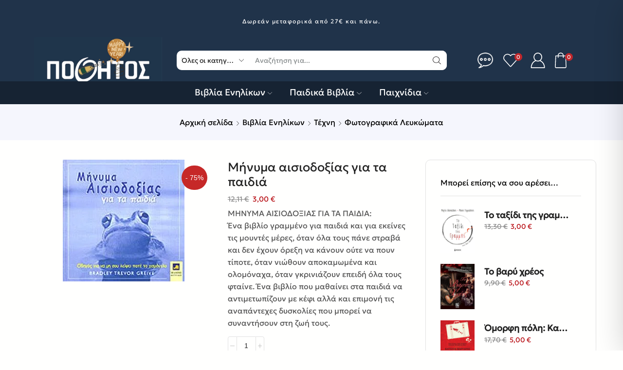

--- FILE ---
content_type: text/css
request_url: https://pothitos.com/wp-content/themes/xstore-child/style.css
body_size: 71
content:
/*
 Theme Name:   XStore Child
 Theme URI:    http://8theme.com/
 Description:  XStore Child Theme
 Author:       8theme
 Author URI:   http://8theme.com
 Template:     xstore
 Version:      0.0.1
 Text Domain:  xstore-child
*/

/*tabs paidika */
.elementor-20 .elementor-element.elementor-element-e7b3687 .et-advance-tabs .et-tabs-nav > ul li:not(.skip){
		text-transform:full-size-kana!important
}


.header-top .et-wrap-columns{
	min-height:76px;!important
}

--- FILE ---
content_type: text/css
request_url: https://pothitos.com/wp-content/uploads/elementor/css/post-114046.css
body_size: 67
content:
.elementor-114046 .elementor-element.elementor-element-4ec4832 .etheme-icon-list-inline, .elementor-114046 .elementor-element.elementor-element-4ec4832 .etheme-icon-list-item, .elementor-114046 .elementor-element.elementor-element-4ec4832 .etheme-icon-list-more-items{justify-content:center;}.elementor-114046 .elementor-element.elementor-element-4ec4832{--v-space:5px;}.elementor-114046 .elementor-element.elementor-element-4ec4832 .etheme-icon-list-item{font-family:"Geologica", sans-serif;font-size:17px;font-weight:400;color:#FFFFFF;}.elementor-114046 .elementor-element.elementor-element-4ec4832 .etheme-icon-list-item:has(a):hover{color:#111111;}.elementor-114046 .elementor-element.elementor-element-4ec4832 .etheme-icon-list-item-icon-inner{color:#FFFFFF;}@media(max-width:767px){.elementor-114046 .elementor-element.elementor-element-4ec4832 .etheme-icon-list-inline, .elementor-114046 .elementor-element.elementor-element-4ec4832 .etheme-icon-list-item, .elementor-114046 .elementor-element.elementor-element-4ec4832 .etheme-icon-list-more-items{justify-content:flex-start;}.elementor-114046 .elementor-element.elementor-element-4ec4832 .etheme-icon-list-item{font-size:16px;}.elementor-114046 .elementor-element.elementor-element-4ec4832 .etheme-icon-list-item-icon-inner img{max-width:50px;}.elementor-114046 .elementor-element.elementor-element-4ec4832{--icon-space:0px;}.elementor-114046 .elementor-element.elementor-element-4ec4832 .etheme-icon-list-item-icon-inner{padding:0px 20px 0px 0px;}}

--- FILE ---
content_type: text/css
request_url: https://pothitos.com/wp-content/uploads/elementor/css/post-256.css
body_size: 1433
content:
.elementor-256 .elementor-element.elementor-element-2fd9f4f > .elementor-container > .elementor-column > .elementor-widget-wrap{align-content:center;align-items:center;}.elementor-256 .elementor-element.elementor-element-2fd9f4f:not(.elementor-motion-effects-element-type-background), .elementor-256 .elementor-element.elementor-element-2fd9f4f > .elementor-motion-effects-container > .elementor-motion-effects-layer{background-color:#FDFCFB;}.elementor-256 .elementor-element.elementor-element-2fd9f4f .elementor-column-gap-custom .elementor-column > .elementor-element-populated{padding:15px;}.elementor-256 .elementor-element.elementor-element-2fd9f4f{transition:background 0.3s, border 0.3s, border-radius 0.3s, box-shadow 0.3s;margin-top:-10px;margin-bottom:0px;}.elementor-256 .elementor-element.elementor-element-2fd9f4f > .elementor-background-overlay{transition:background 0.3s, border-radius 0.3s, opacity 0.3s;}.elementor-256 .elementor-element.elementor-element-6f8a7a9{transition:background 0.3s, border 0.3s, border-radius 0.3s, box-shadow 0.3s;}.elementor-256 .elementor-element.elementor-element-6f8a7a9 > .elementor-background-overlay{transition:background 0.3s, border-radius 0.3s, opacity 0.3s;}.elementor-256 .elementor-element.elementor-element-88e72af{--spacer-size:8px;}.elementor-256 .elementor-element.elementor-element-9f1cbb5 > .elementor-widget-container{margin:12px 55px 0px 0px;padding:0px 0px 0px 0px;}.elementor-256 .elementor-element.elementor-element-9f1cbb5{text-align:center;}.elementor-256 .elementor-element.elementor-element-9f1cbb5 .elementor-heading-title{font-family:"Geologica-Regular", sans-serif;font-size:18px;font-weight:700;color:#222222;}.elementor-256 .elementor-element.elementor-element-21a7a88 .elementor-repeater-item-9be1ef0  .menu-title{font-family:"Geologica", sans-serif;font-size:14px;}.elementor-256 .elementor-element.elementor-element-21a7a88 .elementor-repeater-item-9be1ef0 .menu-title{color:#221E1F;}.elementor-256 .elementor-element.elementor-element-21a7a88 .elementor-repeater-item-9be1ef0:hover .menu-title{color:#B40208;}.elementor-256 .elementor-element.elementor-element-21a7a88 .et-menu-list .elementor-repeater-item-9be1ef0 .menu-title{padding:0px 0px 0px 25px;}.elementor-256 .elementor-element.elementor-element-21a7a88 .elementor-repeater-item-5852ed0 .menu-title{color:#221E1F;}.elementor-256 .elementor-element.elementor-element-21a7a88 .elementor-repeater-item-5852ed0:hover .menu-title{color:#B40208;}.elementor-256 .elementor-element.elementor-element-21a7a88 .et-menu-list .elementor-repeater-item-5852ed0 .menu-title{padding:0px 0px 0px 25px;}.elementor-256 .elementor-element.elementor-element-21a7a88 .elementor-repeater-item-6807959 .menu-title{color:#221E1F;}.elementor-256 .elementor-element.elementor-element-21a7a88 .elementor-repeater-item-6807959:hover .menu-title{color:#B40208;}.elementor-256 .elementor-element.elementor-element-21a7a88 .et-menu-list .elementor-repeater-item-6807959 .menu-title{padding:0px 0px 0px 25px;}.elementor-256 .elementor-element.elementor-element-21a7a88 .item-title-holder  .menu-title{font-family:"Geologica", sans-serif;font-size:18px;font-weight:700;}.elementor-256 .elementor-element.elementor-element-21a7a88 .item-title-holder .menu-title{color:#231F20;}.elementor-256 .elementor-element.elementor-element-21a7a88 .et-menu-list .item-title-holder  .menu-title{padding:0px 0px 20px 20px;}.elementor-256 .elementor-element.elementor-element-21a7a88 .subitem-title-holder  .menu-title{font-family:"Geologica-Regular", sans-serif;font-size:13px;line-height:21px;letter-spacing:0px;}.elementor-256 .elementor-element.elementor-element-21a7a88 .subitem-title-holder .menu-title{color:#231F20;padding:0px 0px 0px 0px;}.elementor-256 .elementor-element.elementor-element-21a7a88 .subitem-title-holder:hover .menu-title{color:#000000;}.elementor-256 .elementor-element.elementor-element-9b74afd{--spacer-size:8px;}.elementor-256 .elementor-element.elementor-element-f93c814 > .elementor-widget-container{margin:12px 55px -3px 0px;padding:0px 0px 0px 0px;}.elementor-256 .elementor-element.elementor-element-f93c814{text-align:center;}.elementor-256 .elementor-element.elementor-element-f93c814 .elementor-heading-title{font-family:"Geologica-Regular", sans-serif;font-size:18px;font-weight:700;color:#222222;}.elementor-256 .elementor-element.elementor-element-e98eec7 .elementor-repeater-item-9be1ef0  .menu-title{font-family:"Geologica", sans-serif;font-size:14px;}.elementor-256 .elementor-element.elementor-element-e98eec7 .elementor-repeater-item-9be1ef0 .menu-title{color:#221E1F;}.elementor-256 .elementor-element.elementor-element-e98eec7 .elementor-repeater-item-9be1ef0:hover .menu-title{color:#B40208;}.elementor-256 .elementor-element.elementor-element-e98eec7 .et-menu-list .elementor-repeater-item-9be1ef0 .menu-title{padding:0px 0px 0px 25px;}.elementor-256 .elementor-element.elementor-element-e98eec7 .elementor-repeater-item-45e9cc4 .menu-title{color:#221E1F;}.elementor-256 .elementor-element.elementor-element-e98eec7 .elementor-repeater-item-45e9cc4:hover .menu-title{color:#B40208;}.elementor-256 .elementor-element.elementor-element-e98eec7 .et-menu-list .elementor-repeater-item-45e9cc4 .menu-title{padding:0px 0px 0px 25px;}.elementor-256 .elementor-element.elementor-element-e98eec7 .item-title-holder  .menu-title{font-family:"Geologica", sans-serif;font-size:18px;font-weight:700;}.elementor-256 .elementor-element.elementor-element-e98eec7 .item-title-holder .menu-title{color:#231F20;}.elementor-256 .elementor-element.elementor-element-e98eec7 .et-menu-list .item-title-holder  .menu-title{padding:0px 0px 20px 20px;}.elementor-256 .elementor-element.elementor-element-e98eec7 .subitem-title-holder  .menu-title{font-family:"Geologica-Regular", sans-serif;font-size:13px;line-height:21px;letter-spacing:0px;}.elementor-256 .elementor-element.elementor-element-e98eec7 .subitem-title-holder .menu-title{color:#231F20;padding:0px 0px 0px 0px;}.elementor-256 .elementor-element.elementor-element-e98eec7 .subitem-title-holder:hover .menu-title{color:#000000;}.elementor-256 .elementor-element.elementor-element-9d3b9a1{--spacer-size:4px;}.elementor-256 .elementor-element.elementor-element-4e0755e > .elementor-widget-container{margin:12px 55px -3px 0px;padding:0px 0px 0px 0px;}.elementor-256 .elementor-element.elementor-element-4e0755e{text-align:center;}.elementor-256 .elementor-element.elementor-element-4e0755e .elementor-heading-title{font-family:"Geologica-Regular", sans-serif;font-size:18px;font-weight:700;color:#222222;}.elementor-256 .elementor-element.elementor-element-7cd6e39 .elementor-repeater-item-9be1ef0  .menu-title{font-family:"Geologica", sans-serif;font-size:14px;}.elementor-256 .elementor-element.elementor-element-7cd6e39 .elementor-repeater-item-9be1ef0 .menu-title{color:#221E1F;}.elementor-256 .elementor-element.elementor-element-7cd6e39 .elementor-repeater-item-9be1ef0:hover .menu-title{color:#B40208;}.elementor-256 .elementor-element.elementor-element-7cd6e39 .et-menu-list .elementor-repeater-item-9be1ef0 .menu-title{padding:0px 0px 0px 25px;}.elementor-256 .elementor-element.elementor-element-7cd6e39 .elementor-repeater-item-45e9cc4 .menu-title{color:#221E1F;}.elementor-256 .elementor-element.elementor-element-7cd6e39 .elementor-repeater-item-45e9cc4:hover .menu-title{color:#B40208;}.elementor-256 .elementor-element.elementor-element-7cd6e39 .et-menu-list .elementor-repeater-item-45e9cc4 .menu-title{padding:0px 0px 0px 25px;}.elementor-256 .elementor-element.elementor-element-7cd6e39 .elementor-repeater-item-2df8e36 .menu-title{color:#221E1F;}.elementor-256 .elementor-element.elementor-element-7cd6e39 .elementor-repeater-item-2df8e36:hover .menu-title{color:#B40208;}.elementor-256 .elementor-element.elementor-element-7cd6e39 .et-menu-list .elementor-repeater-item-2df8e36 .menu-title{padding:0px 0px 0px 25px;}.elementor-256 .elementor-element.elementor-element-7cd6e39 .elementor-repeater-item-5852ed0 .menu-title{color:#221E1F;}.elementor-256 .elementor-element.elementor-element-7cd6e39 .elementor-repeater-item-5852ed0:hover .menu-title{color:#B40208;}.elementor-256 .elementor-element.elementor-element-7cd6e39 .et-menu-list .elementor-repeater-item-5852ed0 .menu-title{padding:0px 0px 0px 25px;}.elementor-256 .elementor-element.elementor-element-7cd6e39 .item-title-holder  .menu-title{font-family:"Geologica", sans-serif;font-size:18px;font-weight:700;}.elementor-256 .elementor-element.elementor-element-7cd6e39 .item-title-holder .menu-title{color:#231F20;}.elementor-256 .elementor-element.elementor-element-7cd6e39 .et-menu-list .item-title-holder  .menu-title{padding:0px 0px 20px 20px;}.elementor-256 .elementor-element.elementor-element-7cd6e39 .subitem-title-holder  .menu-title{font-family:"Geologica-Regular", sans-serif;font-size:13px;line-height:21px;letter-spacing:0px;}.elementor-256 .elementor-element.elementor-element-7cd6e39 .subitem-title-holder .menu-title{color:#231F20;padding:0px 0px 0px 0px;}.elementor-256 .elementor-element.elementor-element-7cd6e39 .subitem-title-holder:hover .menu-title{color:#000000;}.elementor-256 .elementor-element.elementor-element-bb752ba > .elementor-widget-container{margin:11px 0px -17px 0px;padding:0px 0px 0px 0px;}.elementor-256 .elementor-element.elementor-element-bb752ba{text-align:center;}.elementor-256 .elementor-element.elementor-element-bb752ba .elementor-heading-title{font-family:"Geologica-Regular", sans-serif;font-size:18px;font-weight:700;color:#222222;}.elementor-256 .elementor-element.elementor-element-6e97ecc{width:var( --container-widget-width, 98.853% );max-width:98.853%;--container-widget-width:98.853%;--container-widget-flex-grow:0;font-family:"Geologica-Regular", sans-serif;font-size:13px;color:#231F20;}.elementor-256 .elementor-element.elementor-element-1684afb8{width:var( --container-widget-width, 98.853% );max-width:98.853%;--container-widget-width:98.853%;--container-widget-flex-grow:0;font-family:"Geologica-Regular", sans-serif;font-size:13px;color:#231F20;}.elementor-256 .elementor-element.elementor-element-9e02421{width:var( --container-widget-width, 98.853% );max-width:98.853%;--container-widget-width:98.853%;--container-widget-flex-grow:0;font-family:"Geologica-Regular", sans-serif;font-size:13px;color:#231F20;}.elementor-256 .elementor-element.elementor-element-fcb3c95 > .elementor-container > .elementor-column > .elementor-widget-wrap{align-content:center;align-items:center;}.elementor-256 .elementor-element.elementor-element-fcb3c95:not(.elementor-motion-effects-element-type-background), .elementor-256 .elementor-element.elementor-element-fcb3c95 > .elementor-motion-effects-container > .elementor-motion-effects-layer{background-color:#20334A;}.elementor-256 .elementor-element.elementor-element-fcb3c95{border-style:solid;border-width:1px 0px 0px 0px;border-color:#E1E1E1;transition:background 0.3s, border 0.3s, border-radius 0.3s, box-shadow 0.3s;padding:5px 0px 0px 0px;}.elementor-256 .elementor-element.elementor-element-fcb3c95, .elementor-256 .elementor-element.elementor-element-fcb3c95 > .elementor-background-overlay{border-radius:0px 0px 0px 0px;}.elementor-256 .elementor-element.elementor-element-fcb3c95 > .elementor-background-overlay{transition:background 0.3s, border-radius 0.3s, opacity 0.3s;}.elementor-256 .elementor-element.elementor-element-cc94dfe{font-family:"Geologica-Regular", sans-serif;font-size:12px;font-weight:400;line-height:18px;color:#FFFFFF;}.elementor-256 .elementor-element.elementor-element-163539d > .elementor-element-populated{margin:0px 0px 0px 0px;--e-column-margin-right:0px;--e-column-margin-left:0px;}.elementor-256 .elementor-element.elementor-element-52b6880 > .elementor-element-populated{margin:0px 0px 0px 0px;--e-column-margin-right:0px;--e-column-margin-left:0px;}.elementor-256 .elementor-element.elementor-element-d2c8c03 > .elementor-element-populated{margin:0px 0px 0px 0px;--e-column-margin-right:0px;--e-column-margin-left:0px;}.elementor-256 .elementor-element.elementor-element-ec86cbc > .elementor-element-populated{margin:0px 0px 0px 0px;--e-column-margin-right:0px;--e-column-margin-left:0px;}.elementor-256 .elementor-element.elementor-element-5b73c80 > .elementor-element-populated{margin:0px 0px 0px 0px;--e-column-margin-right:0px;--e-column-margin-left:0px;}.elementor-256 .elementor-element.elementor-element-46ed1b0{text-align:end;}.elementor-256 .elementor-element.elementor-element-721ff21 > .elementor-element-populated{margin:0px 0px 0px 0px;--e-column-margin-right:0px;--e-column-margin-left:0px;}.elementor-256 .elementor-element.elementor-element-825123a > .elementor-container > .elementor-column > .elementor-widget-wrap{align-content:center;align-items:center;}.elementor-256 .elementor-element.elementor-element-825123a:not(.elementor-motion-effects-element-type-background), .elementor-256 .elementor-element.elementor-element-825123a > .elementor-motion-effects-container > .elementor-motion-effects-layer{background-color:#20334A;}.elementor-256 .elementor-element.elementor-element-825123a{border-style:solid;border-width:1px 0px 0px 0px;border-color:#E1E1E1;transition:background 0.3s, border 0.3s, border-radius 0.3s, box-shadow 0.3s;padding:5px 0px 0px 0px;}.elementor-256 .elementor-element.elementor-element-825123a, .elementor-256 .elementor-element.elementor-element-825123a > .elementor-background-overlay{border-radius:0px 0px 0px 0px;}.elementor-256 .elementor-element.elementor-element-825123a > .elementor-background-overlay{transition:background 0.3s, border-radius 0.3s, opacity 0.3s;}.elementor-256 .elementor-element.elementor-element-fdafebb{font-family:"Geologica-Regular", sans-serif;font-size:12px;font-weight:400;line-height:18px;color:#FFFFFF;}.elementor-256 .elementor-element.elementor-element-8c68b0b > .elementor-element-populated{margin:0px 0px 0px 0px;--e-column-margin-right:0px;--e-column-margin-left:0px;}.elementor-256 .elementor-element.elementor-element-556319a{text-align:end;}.elementor-256 .elementor-element.elementor-element-96c7d31 > .elementor-element-populated{margin:0px 0px 0px 0px;--e-column-margin-right:0px;--e-column-margin-left:0px;}@media(max-width:1024px){.elementor-256 .elementor-element.elementor-element-2fd9f4f{margin-top:60px;margin-bottom:0px;}}@media(max-width:767px){.elementor-256 .elementor-element.elementor-element-2fd9f4f{margin-top:0px;margin-bottom:0px;}.elementor-256 .elementor-element.elementor-element-6f8a7a9{margin-top:35px;margin-bottom:0px;}.elementor-256 .elementor-element.elementor-element-9f1cbb5{text-align:start;}.elementor-256 .elementor-element.elementor-element-21a7a88 > .elementor-widget-container{padding:0em 0em 0em 0em;}.elementor-256 .elementor-element.elementor-element-f93c814{text-align:start;}.elementor-256 .elementor-element.elementor-element-e98eec7 > .elementor-widget-container{padding:0em 0em 0em 0em;}.elementor-256 .elementor-element.elementor-element-4e0755e{text-align:start;}.elementor-256 .elementor-element.elementor-element-7cd6e39 > .elementor-widget-container{padding:0em 0em 0em 0em;}.elementor-256 .elementor-element.elementor-element-bb752ba{text-align:start;}.elementor-256 .elementor-element.elementor-element-cc94dfe{text-align:center;}.elementor-256 .elementor-element.elementor-element-163539d{width:70%;}.elementor-256 .elementor-element.elementor-element-52b6880{width:70%;}.elementor-256 .elementor-element.elementor-element-d2c8c03{width:70%;}.elementor-256 .elementor-element.elementor-element-ec86cbc{width:70%;}.elementor-256 .elementor-element.elementor-element-5b73c80{width:30%;}.elementor-256 .elementor-element.elementor-element-46ed1b0{text-align:center;}.elementor-bc-flex-widget .elementor-256 .elementor-element.elementor-element-a765caa.elementor-column .elementor-widget-wrap{align-items:center;}.elementor-256 .elementor-element.elementor-element-a765caa.elementor-column.elementor-element[data-element_type="column"] > .elementor-widget-wrap.elementor-element-populated{align-content:center;align-items:center;}.elementor-256 .elementor-element.elementor-element-a765caa.elementor-column > .elementor-widget-wrap{justify-content:center;}.elementor-256 .elementor-element.elementor-element-fdafebb{text-align:center;}.elementor-256 .elementor-element.elementor-element-8c68b0b{width:60%;}.elementor-bc-flex-widget .elementor-256 .elementor-element.elementor-element-8c68b0b.elementor-column .elementor-widget-wrap{align-items:center;}.elementor-256 .elementor-element.elementor-element-8c68b0b.elementor-column.elementor-element[data-element_type="column"] > .elementor-widget-wrap.elementor-element-populated{align-content:center;align-items:center;}.elementor-256 .elementor-element.elementor-element-8c68b0b.elementor-column > .elementor-widget-wrap{justify-content:center;}.elementor-256 .elementor-element.elementor-element-556319a{width:var( --container-widget-width, 168.979px );max-width:168.979px;--container-widget-width:168.979px;--container-widget-flex-grow:0;text-align:center;}.elementor-256 .elementor-element.elementor-element-96c7d31{width:40%;}.elementor-bc-flex-widget .elementor-256 .elementor-element.elementor-element-96c7d31.elementor-column .elementor-widget-wrap{align-items:center;}.elementor-256 .elementor-element.elementor-element-96c7d31.elementor-column.elementor-element[data-element_type="column"] > .elementor-widget-wrap.elementor-element-populated{align-content:center;align-items:center;}.elementor-256 .elementor-element.elementor-element-96c7d31.elementor-column > .elementor-widget-wrap{justify-content:center;}.elementor-256 .elementor-element.elementor-element-f8fb695{width:var( --container-widget-width, 66.965px );max-width:66.965px;--container-widget-width:66.965px;--container-widget-flex-grow:0;}}@media(min-width:768px){.elementor-256 .elementor-element.elementor-element-57b7014f{width:16%;}.elementor-256 .elementor-element.elementor-element-5088987{width:14.047%;}.elementor-256 .elementor-element.elementor-element-c8b7081{width:16%;}.elementor-256 .elementor-element.elementor-element-2583fc2{width:53.937%;}.elementor-256 .elementor-element.elementor-element-735162b{width:35.639%;}.elementor-256 .elementor-element.elementor-element-151a2aa{width:30.993%;}.elementor-256 .elementor-element.elementor-element-064b674{width:32.974%;}.elementor-256 .elementor-element.elementor-element-1685781{width:21.284%;}.elementor-256 .elementor-element.elementor-element-163539d{width:7.001%;}.elementor-256 .elementor-element.elementor-element-d2c8c03{width:18.54%;}.elementor-256 .elementor-element.elementor-element-ec86cbc{width:15.342%;}.elementor-256 .elementor-element.elementor-element-5b73c80{width:14.393%;}.elementor-256 .elementor-element.elementor-element-721ff21{width:8.01%;}}@media(max-width:1024px) and (min-width:768px){.elementor-256 .elementor-element.elementor-element-1685781{width:60%;}.elementor-256 .elementor-element.elementor-element-163539d{width:40%;}.elementor-256 .elementor-element.elementor-element-52b6880{width:40%;}.elementor-256 .elementor-element.elementor-element-d2c8c03{width:40%;}.elementor-256 .elementor-element.elementor-element-ec86cbc{width:40%;}.elementor-256 .elementor-element.elementor-element-5b73c80{width:40%;}.elementor-256 .elementor-element.elementor-element-721ff21{width:40%;}.elementor-256 .elementor-element.elementor-element-a765caa{width:60%;}.elementor-256 .elementor-element.elementor-element-8c68b0b{width:40%;}.elementor-256 .elementor-element.elementor-element-96c7d31{width:40%;}}/* Start custom CSS for et_menu_list, class: .elementor-element-21a7a88 */.menu-item-5100{padding:0px 0px 0px 0px;}/* End custom CSS */
/* Start custom CSS for et_menu_list, class: .elementor-element-e98eec7 */.menu-item-5100{padding:0px 0px 0px 0px;}/* End custom CSS */
/* Start custom CSS for et_menu_list, class: .elementor-element-7cd6e39 */.menu-item-5100{padding:0px 0px 0px 0px;}/* End custom CSS */

--- FILE ---
content_type: text/css
request_url: https://pothitos.com/wp-content/uploads/elementor/css/post-2929.css
body_size: 211
content:
.elementor-kit-2929{--e-global-color-primary:#6EC1E4;--e-global-color-secondary:#54595F;--e-global-color-text:#7A7A7A;--e-global-color-accent:#61CE70;--e-global-color-ea981e3:#BF272C;--e-global-typography-primary-font-family:"Geologica-Regular";--e-global-typography-primary-font-weight:600;--e-global-typography-secondary-font-family:"Geologica";--e-global-typography-secondary-font-weight:400;--e-global-typography-text-font-family:"Geologica";--e-global-typography-text-font-weight:400;--e-global-typography-accent-font-family:"Geologica";--e-global-typography-accent-font-weight:500;background-color:#FFFFFE;font-family:"Geologica", sans-serif;}.elementor-kit-2929 e-page-transition{background-color:#FFBC7D;}.elementor-kit-2929 a{font-family:"Geologica", sans-serif;}.elementor-kit-2929 h1{font-family:"Geologica", sans-serif;}.elementor-kit-2929 h2{font-family:"Geologica", sans-serif;}.elementor-kit-2929 h3{font-family:"Geologica", sans-serif;}.elementor-kit-2929 h6{font-family:"Geologica", sans-serif;}.elementor-section.elementor-section-boxed > .elementor-container{max-width:1200px;}.e-con{--container-max-width:1200px;}.elementor-widget:not(:last-child){margin-block-end:20px;}.elementor-element{--widgets-spacing:20px 20px;--widgets-spacing-row:20px;--widgets-spacing-column:20px;}{}h1.page-title{display:var(--page-title-display);}@media(max-width:1024px){.elementor-section.elementor-section-boxed > .elementor-container{max-width:1024px;}.e-con{--container-max-width:1024px;}}@media(max-width:767px){.elementor-section.elementor-section-boxed > .elementor-container{max-width:767px;}.e-con{--container-max-width:767px;}}